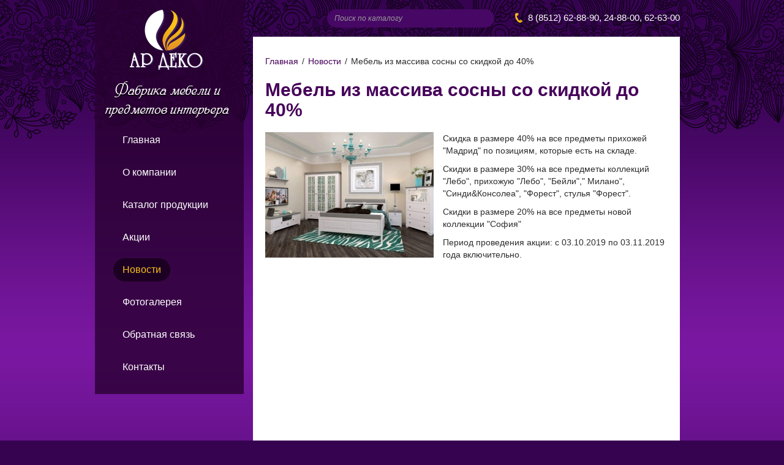

--- FILE ---
content_type: text/html; charset=utf-8
request_url: http://ardeco30.ru/news/mebel-iz-massiva-sosny-so-skidkoj-do-40/
body_size: 3368
content:
<!DOCTYPE html>
<html lang="ru">
<head>
        <meta http-equiv="Content-Type" content="text/html; charset=utf-8">
    <meta name="keywords" content=""/>
    <meta name="description" content=""/>
    <meta http-equiv="X-UA-Compatible" content="IE=edge">
    <link rel="stylesheet" type="text/css" href="/themes/default/web/vendors/bootstrap3/css/bootstrap.min.css"/>
    <link rel="stylesheet" type="text/css" href="/themes/default/web/vendors/jquery.bxslider.css" media="screen" />
    <link rel="stylesheet" type="text/css" href="/themes/default/web/vendors/owl.carousel/assets/owl.carousel.css" media="screen" />
    <link rel="stylesheet" type="text/css" href="/themes/default/web/css/jquery.fancybox.css?v=2.1.5" media="screen" />
    <link rel="stylesheet" type="text/css" href="/themes/default/web/vendors/flexslider/flexslider.css" media="screen" />
    <link rel="stylesheet" type="text/css" href="/themes/default/web/vendors/jquery.scrollbar/jquery.scrollbar.css" media="screen" />
    <link rel="stylesheet" type="text/css" href="/themes/default/web/css/style.css"/>
    <!-- HTML5 Shim and Respond.js IE8 support of HTML5 elements and media queries -->
    <!-- WARNING: Respond.js doesn't work if you view the page via file:// -->
    <!--[if lt IE 9]>
    <script src="https://oss.maxcdn.com/html5shiv/3.7.2/html5shiv.min.js"></script>
    <script src="https://oss.maxcdn.com/respond/1.4.2/respond.min.js"></script>
    <![endif]-->
    <script type="text/javascript" src="/assets/91f0ab6f/jquery.min.js"></script>
<title>Мебель из массива сосны со скидкой до 40%  | АР ДЕКО</title>
    <style>
        .vk {
	background: url("/themes/default/web/img/icons.png") no-repeat scroll -96px 0 transparent;
	display: inline-block;
	height: 32px;
	margin: 0 6px 6px 0;
	outline: medium none;
	padding: 0;
	vertical-align: bottom;
	width: 32px;
}

.inst {
	background: url("/themes/default/web/img/instagram.png") no-repeat scroll -0px 0 transparent;
	display: inline-block;
	height: 32px;
	margin: 0 6px 6px 0;
	outline: medium none;
	padding: 0;
	vertical-align: bottom;
	width: 32px;
}

.odnokl {
	background: url("/themes/default/web/img/icons.png") no-repeat scroll -32px 0 transparent;
	display: inline-block;
	height: 32px;
	margin: 0 6px 6px 0;
	outline: medium none;
	padding: 0;
	vertical-align: bottom;
	width: 32px;
}
.counterlive {
    
	display: inline-block;
	height: 32px;
	margin: 0 6px 6px 0;
	outline: medium none;
	padding: 0;
	vertical-align: bottom;
	width: 32px;
    
}
        
    </style>
</head>
<body class="">
<div class="content-block">
    <div class="wrapper">
        <div class="row">
    <div class="col-xs-3 menu-block">
        <div class="menu-block-inner">
            <div class="logo">
                <a href="/"><img src="/themes/default/web/img/logo.png" alt="" /></a>
            </div>
            <div class="menu">
                    <ul class="">
                                    <li class="">
                    <a href="/">Главная</a>                                    </li>
                                                <li class="">
                    <a href="/pages/about/">О компании</a>                                    </li>
                                                <li class="">
                    <a href="/shop/">Каталог продукции</a>                                            <ul>
                                                            <li class="">
                                    <a href="/children-rooms/">Детские комнаты</a>                                </li>
                                                            <li class="">
                                    <a href="/custom-furniture/">Мебель на заказ</a>                                </li>
                                                            <li class="">
                                    <a href="/shop/interior/">Предметы интерьера</a>                                </li>
                                                            <li class="">
                                    <a href="/shop/stained/">Витражи</a>                                </li>
                                                            <li class="">
                                    <a href="/shop/sliding-screens/">Раздвижные перегородки</a>                                </li>
                                                            <li class="">
                                    <a href="/shop/svet-i-lampochki/">Свет и Лампочки</a>                                </li>
                                                            <li class="">
                                    <a href="/shop/matrasy/">Матрасы</a>                                </li>
                                                    </ul>
                                    </li>
                                                <li class="">
                    <a href="/actions/">Акции</a>                                    </li>
                                                <li class="active">
                    <a href="/news/">Новости</a>                                    </li>
                                                <li class="">
                    <a href="/gallery/">Фотогалерея</a>                                    </li>
                                                <li class="">
                    <a href="/feedback/">Обратная связь</a>                                    </li>
                                                <li class="">
                    <a href="/pages/contacts/">Контакты</a>                                    </li>
                        </ul>
            </div>
        </div>
                    <div class="banner-block">
                            </div>
            </div>
    <div class="col-xs-9">
        <div class="row header-contact-block">
            <div class="col-xs-5 col-xs-offset-2 search-block">
                <form class="search-form" action="/search/" method="get">    <input placeholder="Поиск по каталогу" class="form-control" type="text" value="" name="q" id="q" /></form>            </div>
            <div class="col-xs-5 phone-block text-right">
                <i class="ico ico-phone"></i> 8 (8512) 62-88-90, 24-88-00, 62-63-00            </div>
        </div>
                    <div class="content">
                <ul class="breadcrumb">
<li><a href="/">Главная</a></li><span class="divider">/</span><li><a href="/news/">Новости</a></li><span class="divider">/</span><li>Мебель из массива сосны со скидкой до 40%</li></ul>                <h1>Мебель из массива сосны со скидкой до 40%</h1>
                <div class="news-detail-item-photo pull-left">
    <a title="Мебель из массива сосны со скидкой до 40%" href="/uploads/news/97cf39073cbd017c09df3edf56429f2d.jpg"><img src="/uploads/news/thumb_cache_275x205_97cf39073cbd017c09df3edf56429f2d.jpg" alt="Мебель из массива сосны со скидкой до 40%" /></a></div>
<p>Скидка в размере 40% на все предметы прихожей &quot;Мадрид&quot; по позициям, которые есть на складе.</p>

<p>Скидки в размере 30% на все предметы коллекций &quot;Лебо&quot;, прихожую &quot;Лебо&quot;, &quot;Бейли&quot;,&quot; Милано&quot;, &quot;Синди&amp;Консолеа&quot;, &quot;Форест&quot;, стулья &quot;Форест&quot;.</p>

<p>Скидки в размере 20% на все предметы новой коллекции &quot;София&quot;</p>

<p>Период проведения акции: с 03.10.2019 по 03.11.2019 года включительно.</p><div>
    <script type="text/javascript">(function() {
            if (window.pluso)if (typeof window.pluso.start == "function") return;
            if (window.ifpluso==undefined) { window.ifpluso = 1;
                var d = document, s = d.createElement('script'), g = 'getElementsByTagName';
                s.type = 'text/javascript'; s.charset='UTF-8'; s.async = true;
                s.src = ('https:' == window.location.protocol ? 'https' : 'http')  + '://share.pluso.ru/pluso-like.js';
                var h=d[g]('body')[0];
                h.appendChild(s);
            }})();</script>
    <div class="pluso" data-background="transparent" data-options="small,square,line,horizontal,counter,theme=01" data-services="vkontakte,odnoklassniki,facebook,twitter,moimir"></div>
</div>
            </div>
        
    </div>
</div>
            </div>
</div>
<div class="pre-footer-block">
    <div class="wrapper">
        <div class="row">
            <div class="col-xs-3 footer-add-menu">
                <ul class="" id="yw0">
<li class=""><a class="listItemLink" href="/pages/8/">Вакансии</a></li>
<li class=""><a class="listItemLink" href="/children-rooms/">Детские комнаты</a></li>
<li class=""><a class="listItemLink" href="/custom-furniture/">Мебель на заказ</a></li>
<li class=""><a class="listItemLink" href="/shop/interior/">Предметы интерьера</a></li>
<li class=""><a class="listItemLink" href="/shop/stained/">Витражи</a></li>
<li class=""><a class="listItemLink" href="/shop/sliding-screens/">Раздвижные перегородки</a></li>
</ul>            </div>
            <div class="col-xs-4 footer-contact-block">
                <div class="phone">
                    <i class="ico ico-phone"></i> 8 (8512) 62-88-90, 24-88-00                </div>
                <div class="contact">
                    <p>ул. М. Джалиля, 37&nbsp;- 1 этаж.<br />
(1 этаж, правое крыло)</p>                </div>
                <div class="email">
                    e-mail: <span>ardeko30@mail.ru</span>
                </div>
                <div class="counters">
                    <!--
                    <a class="fb" target="_blank" href="#"></a>		
                    --!>
                    <a class="counterlive" href="//www.liveinternet.ru/click" target="_blank"><img width="31" height="31" title="LiveInternet" alt="" src="//counter.yadro.ru/hit?t45.1;rhttp%3A//ardeco30.ru/gallery/;s1920*1080*24;uhttp%3A//ardeco30.ru/news/;0.2045577660460995" border="0"></a>
                    
<a class="vk" target="_blank" href="http://vk.com/ardeko2019"></a>
<a class="odnokl" target="_blank" href="https://ok.ru/group/57370160726059"></a> 
<a class="inst" target="_blank" href="https://www.instagram.com/ar_deko/?hl=en "></a>


                </div>
            </div>
            <div class="col-xs-5 footer-menu">
                <ul class="row" id="yw1">
<li class="col-xs-6"><a class="listItemLink" href="/">Главная</a></li>
<li class="col-xs-6"><a class="listItemLink" href="/pages/about/">О компании</a></li>
<li class="col-xs-6"><a class="listItemLink" href="/shop/">Каталог продукции</a></li>
<li class="col-xs-6"><a class="listItemLink" href="/actions/">Акции</a></li>
<li class="col-xs-6"><a class="listItemLink" href="/news/">Новости</a></li>
<li class="col-xs-6"><a class="listItemLink" href="/gallery/">Фотогалерея</a></li>
<li class="col-xs-6"><a class="listItemLink" href="/feedback/">Обратная связь</a></li>
<li class="col-xs-6"><a class="listItemLink" href="/pages/contacts/">Контакты</a></li>
</ul>            </div>
            <div class="col-xs-5 footer-menu"><br/>
                <center>
                    &nbsp;&nbsp;&nbsp;&nbsp;&nbsp;
                    <a href="/uploads/personal_data_policy_ardeco.pdf" target="_blank">Политика обработки персональных данных</a>
                </center>
            </div>    
        </div>
    </div>
</div>
<div class="footer-block">
    <div class="wrapper">
        <div class="row">
            <div class="copyright pull-left">
                © 2026. АР ДЕКО. Фабрика мебели и предметов интерьера
            </div>
            <div class="matodor pull-right">
                <a target="_blank" href="http://matodor.ru/"">Создание сайта - студия дизайна « Matodor »</a>
            </div>
        </div>
    </div>
</div>

<script type="text/javascript" src="/themes/default/web/vendors/bootstrap3/js/bootstrap.min.js"></script>
<script type="text/javascript" src="/themes/default/web/js/jquery.fancybox.js?v=2.1.5"></script>
<script type="text/javascript" src="/themes/default/web/vendors/jquery.dcjqaccordion.2.7.min.js"></script>
<script type="text/javascript" src="/themes/default/web/vendors/jquery.bxslider.min.js"></script>
<script type="text/javascript" src="/themes/default/web/vendors/owl.carousel/owl.carousel_new.js"></script>
<script type="text/javascript" src="/themes/default/web/vendors/flexslider/jquery.flexslider-min.js"></script>
<script type="text/javascript" src="/themes/default/web/vendors/jquery.scrollbar/jquery.scrollbar.min.js"></script>

<script type="text/javascript" src="/themes/default/web/js/init.js"></script>
</body>
</html>


--- FILE ---
content_type: text/css
request_url: http://ardeco30.ru/themes/default/web/css/style.css
body_size: 18770
content:
html {
  height: 100%;
  width: 100%;
}
body {
  font-family: Century Gothic, Arial, Verdana;
  width: 100%;
  color: #2d2d2d;
  background-color: #360351;
  background-image: url('../img/bg.jpg');
  background-position: center top;
  background-repeat: no-repeat;
}
.main {
  background-image: url('../img/bg_main.jpg');
}
a {
  color: #46005a;
}
a:hover,
a:focus,
a:active {
  outline: none;
  color: #46005a;
}
.wrapper {
  width: 970px;
  margin: 0 auto;
  padding: 0 15px;
}
.menu-block {
  position: relative;
  padding: 0;
  min-height: 760px;
}
.menu-block-inner {
  position: relative;
  padding: 0 15px;
  background: #2a0033;
  background: rgba(42, 0, 51, 0.8);
}
.main .menu-block-inner {
  position: absolute;
}
.header-contact-block {
  margin-top: 15px;
}
.header-contact-block .search-block .form-control {
  border: none;
  border-radius: 20px;
  height: 30px;
  font-size: 12px;
  color: #c9c9c9;
  font-style: italic;
  background: #470865;
}
.phone-block {
  font-size: 15px;
  color: #ffffff;
  padding-left: 0;
  margin-top: 3px;
}
.ico {
  position: relative;
  display: inline-block;
}
.ico-phone {
  background: url("../img/ico_phone.png") no-repeat;
  width: 12px;
  height: 16px;
  top: 3px;
  margin-right: 5px;
}
.logo {
  padding-top: 15px;
}
.slider-block {
  position: absolute;
  overflow: hidden;
  top: 60px;
  left: -22px;
  width: 1014px;
  height: 677px;
  z-index: -1;
  -webkit-box-shadow: 0px 0px 21px 5px rgba(0, 0, 0, 0.75);
  -moz-box-shadow: 0px 0px 21px 5px rgba(0, 0, 0, 0.75);
  box-shadow: 0px 0px 21px 5px rgba(0, 0, 0, 0.75);
}
.slider-block .slider-item {
  position: relative;
  z-index: 4;
}
.slider-block .bx-wrapper {
  margin: 0;
}
.slider-block .bx-wrapper .bx-viewport {
  border: none;
  box-shadow: none;
  left: 0;
}
.slider-text {
  position: absolute;
  z-index: 10;
  top: 605px;
  right: -660px;
}
.slider-nav {
  position: absolute;
  z-index: 10;
  top: 680px;
  right: -685px;
}
.slider-nav a {
  display: inline-block;
  font-weight: bold;
  font-size: 15px;
  color: #ffffff;
  padding: 0 7px;
  margin-right: 5px;
  border-radius: 50%;
  border: 2px #ffffff solid;
}
.slider-nav a:hover,
.slider-nav a:focus,
.slider-nav a:active {
  text-decoration: none;
  color: #ffa516;
  border: 2px #ffa516 solid;
}
.slider-nav a.active {
  color: #ffa516;
  border: 2px #ffa516 solid;
}
.menu {
  padding-bottom: 15px;
}
.menu > ul {
  list-style: none;
  padding-left: 15px;
  margin-top: 15px;
}
.menu > ul > li {
  margin-bottom: 15px;
}
.menu > ul > li > a {
  font-size: 16px;
  color: #ffffff;
  padding: 8px 15px;
  display: inline-block;
}
.menu > ul > li > a:hover,
.menu > ul > li > a:focus,
.menu > ul > li > a:active {
  text-decoration: none;
  color: #fac117;
  background: #1c0024;
  border-radius: 20px;
}
.menu > ul > li > ul {
  display: none;
  margin-top: 5px;
  list-style: none;
  padding-left: 15px;
}
.menu > ul > li > ul > li {
  margin-bottom: 5px;
}
.menu > ul > li > ul > li > a {
  font-size: 14px;
  color: #ffffff;
}
.menu > ul > li > ul > li > a:hover,
.menu > ul > li > ul > li > a:focus,
.menu > ul > li > ul > li > a:active {
  text-decoration: none;
  color: #fac117;
}
.menu > ul > li > ul > li:last-of-type,
.menu > ul > li > ul > li.last {
  margin-bottom: 0;
}
.menu > ul > li > ul > li.active > a {
  color: #fac117;
}
.menu > ul > li:last-of-type,
.menu > ul > li.last {
  margin-bottom: 0;
}
.menu > ul > li.active > ul {
  display: block;
}
.menu > ul > li.active > a {
  text-decoration: none;
  color: #fac117;
  background: #1c0024;
  border-radius: 20px;
}
.nav .open > a,
.nav .open > a:hover,
.nav .open > a:focus {
  text-decoration: none;
  color: #fac117;
  background: #1c0024;
  border-radius: 20px;
}
.caret {
  display: none;
}
.action-title {
  font-size: 30px;
  font-weight: bold;
  color: #ffa516;
  position: relative;
  margin-bottom: 20px;
}
.action-title a {
  position: relative;
  top: -3px;
  margin-left: 10px;
  text-decoration: underline;
  font-size: 12px;
  line-height: 30px;
  color: #ffffff;
}
.action-title a:hover,
.action-title a:focus,
.action-title a:active {
  text-decoration: none;
}
.action-body {
  margin-bottom: 20px;
}
.action-item {
  margin-bottom: 10px;
}
.action-item .action-img {
  margin-bottom: 15px;
}
.action-item .action-img img {
  -webkit-box-shadow: 0px 0px 21px 5px rgba(0, 0, 0, 0.75);
  -moz-box-shadow: 0px 0px 21px 5px rgba(0, 0, 0, 0.75);
  box-shadow: 0px 0px 21px 5px rgba(0, 0, 0, 0.75);
}
.action-item .action-date {
  font-size: 12px;
  color: #ffffff;
  margin-bottom: 10px;
}
.action-item .action-name {
  margin-bottom: 5px;
}
.action-item .action-name a {
  font-size: 18px;
  font-weight: bold;
  color: #ffffff;
}
.action-item .action-name a:hover,
.action-item .action-name a:focus,
.action-item .action-name a:active {
  color: #ffa516;
  text-decoration: none;
}
.action-item .action-text {
  font-size: 14px;
  color: #7b339c;
  line-height: 1.2;
}
.news-block {
  width: 100%;
  min-height: 300px;
  background: #ffffff;
}
.news-title {
  font-size: 30px;
  font-weight: bold;
  color: #450059;
  position: relative;
  margin-bottom: 30px;
  margin-top: 30px;
}
.news-title a {
  position: relative;
  top: -3px;
  margin-left: 10px;
  text-decoration: underline;
  font-size: 12px;
  line-height: 30px;
  color: #2a2929;
}
.news-title a:hover,
.news-title a:focus,
.news-title a:active {
  text-decoration: none;
}
.news-item {
  margin-bottom: 15px;
}
.news-item .news-img {
  text-align: center;
}
.news-item .news-img a {
  display: inline-block;
  border-radius: 50%;
  border: 3px #450055 solid;
}
.news-item .news-img a:hover,
.news-item .news-img a:focus,
.news-item .news-img a:active {
  border: 3px #ffa516 solid;
}
.news-item .news-img img {
  border-radius: 50%;
  border: 5px #ffffff solid;
}
.news-item .news-info-block {
  padding-left: 0;
}
.news-item .news-date {
  font-size: 14px;
  font-weight: bold;
  margin-bottom: 10px;
  color: #3e004c;
}
.news-item .news-name {
  margin-bottom: 5px;
}
.news-item .news-name a {
  font-size: 18px;
  font-weight: bold;
  color: #3e004c;
}
.news-item .news-name a:hover,
.news-item .news-name a:focus,
.news-item .news-name a:active {
  color: #ffa516;
}
.news-item .news-text {
  font-size: 14px;
  color: #393939;
  line-height: 1.2;
}
.pre-footer-block {
  width: 100%;
  background: #f1f1f1;
  padding-top: 35px;
  padding-bottom: 20px;
  font-size: 15px;
  color: #2a2a2a;
}
.pre-footer-block .phone {
  margin-bottom: 10px;
}
.pre-footer-block .contact {
  color: #4a0059;
  margin-bottom: 10px;
}
.pre-footer-block .email {
  margin-bottom: 10px;
  color: #4a0059;
}
.pre-footer-block .email span {
  font-weight: bold;
  color: #ffa516;
}
.footer-add-menu ul {
  list-style: none;
  padding: 0;
  margin-bottom: 0;
}
.footer-add-menu ul li {
  margin-bottom: 5px;
}
.footer-add-menu ul li a {
  font-size: 14px;
  font-weight: bold;
  color: #4a0059;
}
.footer-contact-block {
  border-left: 1px #dadada solid;
  border-right: 1px #dadada solid;
}
.footer-contact-block .counters img {
  margin-right: 10px;
}
.footer-menu {
  padding-left: 0;
}
.footer-menu ul {
  list-style: none;
  margin: 0;
}
.footer-menu ul li {
  margin-bottom: 10px;
}
.footer-menu ul li a {
  font-size: 14px;
  color: #515151;
}
.footer-menu ul li a:hover,
.footer-menu ul li a:focus,
.footer-menu ul li a:active {
  text-decoration: none;
  color: #4a0059;
}
.footer-block {
  width: 100%;
  background: #24002b;
  color: #865f8d;
  padding: 13px 0;
}
.footer-block a {
  text-decoration: underline;
  color: #865f8d;
}
.footer-block a:hover,
.footer-block a:focus,
.footer-block a:active {
  text-decoration: none;
}
.banner-block {
  margin-top: 30px;
  margin-bottom: 30px;
}
.banner-block img {
  -webkit-box-shadow: 0px 0px 21px 5px rgba(0, 0, 0, 0.5);
  -moz-box-shadow: 0px 0px 21px 5px rgba(0, 0, 0, 0.5);
  box-shadow: 0px 0px 21px 5px rgba(0, 0, 0, 0.5);
}
.content {
  background: #ffffff;
  min-height: 1028px;
  padding: 25px 20px;
  margin-top: 15px;
  margin-bottom: 35px;
}
.content h1,
.content h2,
.content h3,
.content h4,
.content h5 {
  color: #46005a;
  font-weight: bold;
}
.content h1 {
  font-size: 30px;
  margin-bottom: 20px;
}
.category-item {
  margin-bottom: 25px;
}
.category-item .category-image {
  text-align: center;
}
.category-item .category-image img {
  /*width: 100%;*/
}
.category-item .category-image .no-img {
  display: table-cell;
  vertical-align: middle;
  text-align: center;
  font-weight: bold;
  width: 314px;
  height: 213px;
}
.category-item .category-name {
  background: #480866;
}
.category-item .category-name a {
  display: table-cell;
  vertical-align: middle;
  width: 314px;
  padding-left: 15px;
  padding-right: 30px;
  max-width: 314px;
  height: 53px;
  background: url("../img/category_name_bg_pattern.png") right no-repeat;
  font-size: 18px;
  font-weight: bold;
  color: #ffffff;
  overflow: hidden;
}
.category-item .category-name a:hover,
.category-item .category-name a:focus,
.category-item .category-name a:active {
  text-decoration: none;
}
.category-item:hover .category-name,
.category-item:focus .category-name,
.category-item:active .category-name {
  background: #ffa516;
}
.category-item.sub-item .category-name {
  background: #480866;
}
.category-item.sub-item .category-name a {
  width: 199px;
  padding-left: 15px;
  padding-right: 20px;
  max-width: 199px;
  height: 53px;
  background: url("../img/category_name_bg_pattern.png") right no-repeat;
  font-size: 14px;
  overflow: hidden;
}
.category-item.sub-item .category-name a:hover,
.category-item.sub-item .category-name a:focus,
.category-item.sub-item .category-name a:active {
  text-decoration: none;
}
.category-item.sub-item:hover .category-name,
.category-item.sub-item:focus .category-name,
.category-item.sub-item:active .category-name {
  background: #ffa516;
}
.sub-item .category-image .no-img {
  width: 203px;
  height: 137px;
}
.breadcrumb {
  background: none;
  padding: 5px 5px 0 0;
  margin-bottom: 10px;
}
.breadcrumb li {
  font-size: 14px;
  text-shadow: none;
}
.breadcrumb a {
  font-size: 14px;
  text-shadow: none;
}
.breadcrumb .divider {
  font-size: 14px;
  padding: 0 6px;
}
.child-slider-block {
  position: relative;
  margin-bottom: 20px;
  height: 425px;
  overflow: hidden;
}
.child-slider-block .child-nav-block {
  position: absolute;
  top: 45%;
  width: 100%;
  z-index: 10;
}
.child-slider-block .owl-prev,
.child-slider-block .owl-next {
  -moz-user-select: none;
  cursor: pointer;
  display: inline-block;
  width: 46px;
  height: 47px;
  position: absolute;
}
.child-slider-block .owl-prev {
  left: 20px;
  background: url("../img/child_slider_arrow_prev.png") no-repeat;
  background-size: contain;
}
.child-slider-block .owl-next {
  right: 20px;
  background: url("../img/child_slider_arrow_next.png") no-repeat;
  background-size: contain;
}
.child-slider-item {
  position: relative;
}
.child-slider-item .child-more {
  position: absolute;
  margin-top: -25px;
  width: 21px;
  height: 65px;
  /*.transition(width ease-out 0.3s);
        overflow: hidden;*/
}
.child-slider-item .child-more .img-btn {
  float: left;
  width: 21px;
  height: 65px;
  background: url("../img/child_slider_button.png") center no-repeat;
  position: absolute;
  top: 0;
  left: 0;
}
.child-slider-item .child-more .all {
  display: none;
  /*.transition(width ease-out 0.3s);*/
  position: absolute;
  left: 23px;
  top: 6px;
  width: 0;
  height: 65px;
  background: url("../img/child_slider_more_bg.png") no-repeat;
}
.child-slider-item .child-more .all .child-name {
  height: 59px;
  width: 132px;
  overflow: hidden;
  padding: 5px 0 3px 20px;
  font-size: 12px;
  color: #ffffff;
}
.child-slider-item .child-more .all .child-link {
  display: block;
  position: absolute;
  width: 51px;
  height: 59px;
  top: 0;
  right: 6px;
}
.child-slider-item .child-more.ltr-slide .all {
  float: left;
}
.child-slider-item .child-more.rtr-slide .all {
  background: url("../img/child_slider_more_bg_rlr.png") no-repeat;
  left: -190px;
}
.child-slider-item .child-more.rtr-slide .child-name {
  width: 170px;
  padding: 5px 0 3px 60px;
}
.child-slider-item .child-more.rtr-slide .child-link {
  left: 0;
}
.child-slider-item .child-more:hover .all {
  /*display: block;
                width: 189px;
                height: 65px;*/
}
.catalog-item {
  border: 1px #dcdcdc solid;
  padding: 20px;
  margin-bottom: 30px;
}
.catalog-item .catalog-item-image {
  text-align: center;
  margin-bottom: 10px;
}
.catalog-item .catalog-item-image img {
  width: 100%;
}
.catalog-item .catalog-item-image .no-img {
  width: 175px;
  height: 157px;
  display: table-cell;
  vertical-align: middle;
  text-align: center;
}
.catalog-item .catalog-item-name {
  height: 38px;
  overflow: hidden;
  margin-bottom: 5px;
}
.catalog-item .catalog-item-name a {
  line-height: 1.1;
  font-size: 13px;
  color: #2d2d2d;
}
.catalog-item .catalog-item-articular {
  height: 20px;
  margin-bottom: 10px;
}
.catalog-item .catalog-item-price {
  height: 23px;
  font-size: 16px;
  font-weight: bold;
  color: #2a0033;
}
.catalog-item-detail {
  margin-bottom: 25px;
}
.catalog-item-detail .catalog-item-detail-img {
  text-align: center;
  padding: 20px;
  border: 1px #dcdcdc solid;
}
.catalog-item-detail .catalog-item-detail-img img {
  width: 100%;
}
.catalog-item-detail .catalog-item-detail-text {
  margin-bottom: 25px;
}
.catalog-item-detail .catalog-item-detail-price {
  font-size: 20px;
  font-weight: bold;
  color: #46005a;
}
.catalog-more-title {
  margin-bottom: 15px;
  font-size: 24px;
  color: #46005a;
}
.catalog-gallery-slider {
  -webkit-user-select: none;
  -khtml-user-select: none;
  -moz-user-select: none;
  -o-user-select: none;
  user-select: none;
  /*************** SIMPLE INNER SCROLLBAR ***************/
  /* update scrollbar offset if both scrolls are visible */
}
.catalog-gallery-slider .flex-direction-nav a {
  top: 45%;
  text-indent: -99999px;
  width: 46px;
  height: 47px;
}
.catalog-gallery-slider .flex-direction-nav a:before {
  content: "";
}
.catalog-gallery-slider .flex-direction-nav .flex-prev {
  background: url("../img/child_slider_arrow_prev.png") no-repeat;
}
.catalog-gallery-slider .flex-direction-nav .flex-next {
  background: url("../img/child_slider_arrow_next.png") no-repeat;
}
.catalog-gallery-slider .flex-control-thumbs {
  bottom: 0;
  overflow-x: auto;
  white-space: nowrap;
  padding-bottom: 15px;
}
.catalog-gallery-slider .flex-control-thumbs li {
  background: #000000;
  float: none;
  width: 150px;
  margin-right: 15px;
}
.catalog-gallery-slider .flex-control-thumbs li:last-of-type {
  margin-right: 0;
}
.catalog-gallery-slider .flex-control-thumbs > .scroll-element,
.catalog-gallery-slider .flex-control-thumbs > .scroll-element div {
  border: none;
  margin: 0;
  padding: 0;
  position: absolute;
  z-index: 10;
}
.catalog-gallery-slider .flex-control-thumbs > .scroll-element div {
  display: block;
  height: 100%;
  left: 0;
  top: 0;
  width: 100%;
}
.catalog-gallery-slider .flex-control-thumbs > .scroll-element.scroll-x {
  bottom: 2px;
  height: 8px;
  left: 0;
  width: 100%;
}
.catalog-gallery-slider .flex-control-thumbs > .scroll-element.scroll-y {
  display: none;
  height: 100%;
  right: 2px;
  top: 0;
  width: 8px;
}
.catalog-gallery-slider .flex-control-thumbs > .scroll-element .scroll-element_outer {
  overflow: hidden;
}
.catalog-gallery-slider .flex-control-thumbs > .scroll-element .scroll-element_outer,
.catalog-gallery-slider .flex-control-thumbs > .scroll-element .scroll-element_track,
.catalog-gallery-slider .flex-control-thumbs > .scroll-element .scroll-bar {
  -webkit-border-radius: 8px;
  -moz-border-radius: 8px;
  border-radius: 8px;
}
.catalog-gallery-slider .flex-control-thumbs > .scroll-element .scroll-element_track,
.catalog-gallery-slider .flex-control-thumbs > .scroll-element .scroll-bar {
  opacity: 0.8;
  filter: alpha(opacity=80);
}
.catalog-gallery-slider .flex-control-thumbs > .scroll-element .scroll-element_track {
  background-color: #e0e0e0;
}
.catalog-gallery-slider .flex-control-thumbs > .scroll-element .scroll-bar {
  background-color: #480866;
}
.catalog-gallery-slider .flex-control-thumbs > .scroll-element:hover .scroll-bar {
  background-color: #480866;
  opacity: 1;
  filter: alpha(opacity=100);
}
.catalog-gallery-slider .flex-control-thumbs > .scroll-element.scroll-draggable .scroll-bar {
  background-color: #480866;
  opacity: 1;
  filter: alpha(opacity=100);
}
.catalog-gallery-slider .flex-control-thumbs > .scroll-element.scroll-x.scroll-scrolly_visible .scroll-element_track {
  left: -12px;
}
.catalog-gallery-slider .flex-control-thumbs > .scroll-element.scroll-y.scroll-scrollx_visible .scroll-element_track {
  top: -12px;
}
.catalog-gallery-slider .flex-control-thumbs > .scroll-element.scroll-x.scroll-scrolly_visible .scroll-element_size {
  left: -12px;
}
.catalog-gallery-slider .flex-control-thumbs > .scroll-element.scroll-y.scroll-scrollx_visible .scroll-element_size {
  top: -12px;
}
.form-block {
  padding: 20px;
  border: 1px #dcdcdc solid;
}
.form-block .form-group:last-of-type {
  margin-bottom: 0;
}
.form-block .form-control {
  border-radius: 0;
}
.form-block .control-label {
  font-size: 16px;
  color: #46005a;
}
.form-block textarea {
  resize: none;
}
.form-block .btn-default {
  font-size: 18px;
  color: #46005a;
  border-radius: 22px;
  font-weight: bold;
  padding: 6px 23px;
  box-shadow: inset 0 1px 0 rgba(253, 224, 139, 0.9);
  border: 1px #f9be18 solid;
  background: #efa91e;
  background: -moz-linear-gradient(top, #fac017 0%, #e49124 100%);
  background: -webkit-gradient(linear, left top, left bottom, color-stop(0%, #fac017), color-stop(100%, #e49124));
  background: -webkit-linear-gradient(top, #fac017 0%, #e49124 100%);
  background: -o-linear-gradient(top, #fac017 0%, #e49124 100%);
  background: -ms-linear-gradient(top, #fac017 0%, #e49124 100%);
  background: linear-gradient(to bottom, #fac017 0%, #e49124 100%);
  filter: progid:DXImageTransform.Microsoft.gradient(startColorstr='#fac017', endColorstr='#e49124', GradientType=0);
}
.form-block .btn-default:hover,
.form-block .btn-default:focus,
.form-block .btn-default :active {
  outline: none;
  background: #eea81e;
}
.news-detail-item-photo {
  margin-right: 15px;
  margin-bottom: 10px;
}
.news-block-item {
  margin-bottom: 20px;
  padding: 15px;
  border: 1px #dcdcdc solid;
}
.news-block-item .news-block-item-img {
  padding: 15px;
  border: 1px #dcdcdc solid;
}
.news-block-item .news-block-item-img img {
  width: 100%;
}
.news-block-item .news-block-item-title a {
  font-weight: bold;
}
@media (max-width: 1100px) {
  .content-block,
  .news-block,
  .pre-footer-block,
  .footer-block {
    width: 1024px;
  }
}


--- FILE ---
content_type: application/javascript
request_url: http://ardeco30.ru/themes/default/web/js/init.js
body_size: 2358
content:
$(document).ready(function ($) {
    $("a[href$=jpeg],a[href$=jpg],a[href$=JPEG],a[href$=JPG],a[href$=png],a[href$=PNG],a[href$=gif],a[href$=GIF]").fancybox();
    $('#slider').bxSlider({
        pagerCustom: '#slider-pager',
        speed: 2000,
        controls: false,
        infiniteLoop: true,
        auto: true,
        autoHover: true
    });
    $('.child-slider').owlCarousel({
        items: 1,
        nav: true,
        autoplay: false,
        dots: false,
        mouseDrag: false,
        navText: [' ', ' '],
        navContainer: '.child-nav-block',
        margin: 0,
        loop: false
    });
    $('.flexslider').flexslider({
        animation: "slide",
        controlNav: "thumbnails",
        prevText: ' ',
        nextText: ' '
    });
    $('.flex-control-thumbs').scrollbar();

    /*var hideDelayTimer = null;
    var flag = 0;
    $(".child-more").bind("mouseenter", function () {
        if (hideDelayTimer) clearTimeout(hideDelayTimer);
        if (flag == 0) {
            flag = 1;
            $(this).find('.all').show().animate(
                {
                    width: "189px"
                },
                400);
        } else {
            return;
        }
    }).bind("mouseleave", function () {
        if (hideDelayTimer) clearTimeout(hideDelayTimer);
        hideDelayTimer = setTimeout(function () {
            hideDelayTimer = null;
            if (flag == 1) {
                $(this).find('.all').animate(
                    {
                        width: "0px"
                    }, "400",
                    function () {
                        flag = 0;
                    }).hide();
            } else {
                return;
            }
        }, 500);
    });*/


    $('.child-more').hover(
        function () {
            $(this).css({
                width: "208px"
            });
            $(this).find('.all').show().animate(
                {
                    width: "189px"
                },
                500);
        },
        function () {
            $(this).css({
                width: "21px"
            });
            $(this).find('.all').animate(
                {
                    width: "0px"
                },
                50).hide();
        }
    );
});